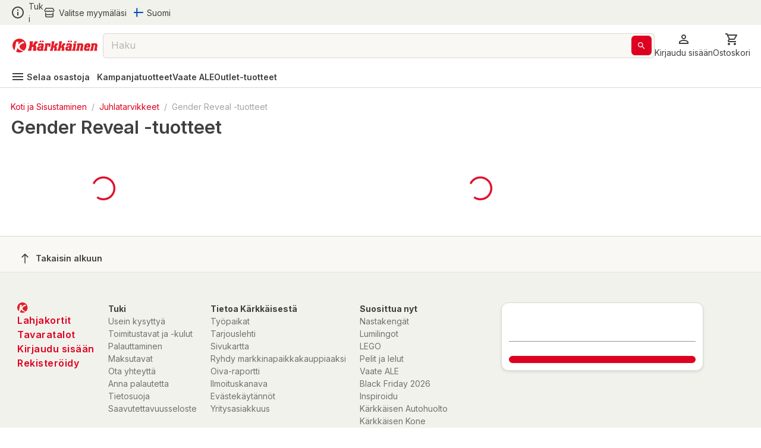

--- FILE ---
content_type: application/javascript; charset=UTF-8
request_url: https://www.karkkainen.com/_next/static/chunks/9557.d8a8030331b61f39.js
body_size: -525
content:
"use strict";(self.webpackChunk_N_E=self.webpackChunk_N_E||[]).push([[9557],{9557:(e,t,s)=>{s.r(t),s.d(t,{CustomerService:()=>u});var n=s(47143),i=s(2604),o=s(34750),a=s(77894),c=s(32320),l=s(23321),r=s(14232);let u=()=>{let{settings:e}=(0,o.t0)(),{mutatePersonInfo:t}=(0,i.V)(),{mutateUser:s}=(0,a.J)(),{mutateCart:u}=(0,n._$)(),d=(0,r.useCallback)(e=>{e.action===c.jK&&u()},[u]);return(0,r.useEffect)(()=>{e.csrSession&&(window[c.aQ]={onMessage:d,heightCalculationMethod:"taggedElement"})},[e.csrSession,d]),(0,r.useEffect)(()=>{if(e.csrSession){let n=async()=>{await t(),s(),u()};window.processFetchOptions=(e=>t=>{var s,n;let{url:i,options:o={}}=t,a=(null!=(n=e.userData[l.X_])?n:"").split("/").join(""),r="HCS".concat(a,"-").concat(e.identifier,"-").concat(c.LP),u=null==(s=window.sessionStorage)?void 0:s.getItem(r);if(u){try{let{WCToken:e,WCTrustedToken:t,forUserId:s}=JSON.parse(u);if(c.RE.test(i)){let n=i;-1===i.indexOf(c.wW)&&(n=i.includes("?")?i+"&"+c.wW+"="+s:i+"?"+c.wW+"="+s);let{headers:a,...l}=o,r={...l,headers:{...a,WCToken:e,WCTrustedToken:t}};return{reqUrl:n,options:r}}}catch(e){console.log("Not valid CSR JSON from session")}return}})(e),n()}},[u,t,s,e]),null}}}]);